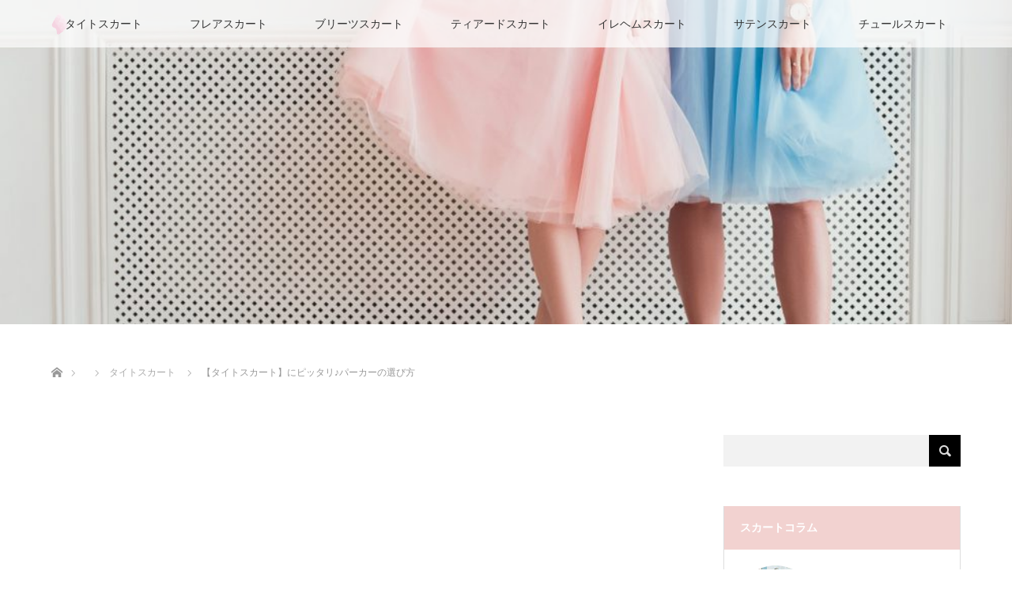

--- FILE ---
content_type: text/html; charset=UTF-8
request_url: https://smdsgn.com/archives/29
body_size: 12024
content:
<!DOCTYPE html>
<html class="pc" lang="ja">
<head>
<meta charset="UTF-8">
<!--[if IE]><meta http-equiv="X-UA-Compatible" content="IE=edge"><![endif]-->
<meta name="viewport" content="width=device-width">
<title>【タイトスカート】にピッタリ♪パーカーの選び方 | タイト、フレア、ブリーツ、ティアード、イレヘム、サテン、チュールなどのスカート情報掲載サイト「スカートのこと」</title>
<meta name="description" content="タイトスカートに合わせるパーカーの選び方は上と下どちらにボリュームを持ってくるかが重要です。膝より上のミニ丈であれば、パーカーにボリュームがあるとスポーティーな印象になります。タイト、フレア、ブリーツ、ティアード、イレヘム、サテン、チュールなどのスカート情報掲載サイト『スカートのこと』では、スカートの起源やスカートのアレンジ方法など、スカートのことが詰まった情報サイトです(*'ω'*)">
<link rel="pingback" href="https://smdsgn.com/xmlrpc.php">
<meta name='robots' content='max-image-preview:large' />

<!-- All in One SEO Pack 2.8 by Michael Torbert of Semper Fi Web Designob_start_detected [-1,-1] -->
<link rel="canonical" href="https://smdsgn.com/archives/29" />
			<script type="text/javascript" >
				window.ga=window.ga||function(){(ga.q=ga.q||[]).push(arguments)};ga.l=+new Date;
				ga('create', 'UA-117132670-27', 'auto');
				// Plugins
				
				ga('send', 'pageview');
			</script>
			<script async src="https://www.google-analytics.com/analytics.js"></script>
			<!-- /all in one seo pack -->
<link rel="alternate" type="application/rss+xml" title="タイト、フレア、ブリーツ、ティアード、イレヘム、サテン、チュールなどのスカート情報掲載サイト「スカートのこと」 &raquo; フィード" href="https://smdsgn.com/feed" />
<link rel="alternate" type="application/rss+xml" title="タイト、フレア、ブリーツ、ティアード、イレヘム、サテン、チュールなどのスカート情報掲載サイト「スカートのこと」 &raquo; コメントフィード" href="https://smdsgn.com/comments/feed" />
<link rel="alternate" type="application/rss+xml" title="タイト、フレア、ブリーツ、ティアード、イレヘム、サテン、チュールなどのスカート情報掲載サイト「スカートのこと」 &raquo; 【タイトスカート】にピッタリ♪パーカーの選び方 のコメントのフィード" href="https://smdsgn.com/archives/29/feed" />
<link rel="alternate" title="oEmbed (JSON)" type="application/json+oembed" href="https://smdsgn.com/wp-json/oembed/1.0/embed?url=https%3A%2F%2Fsmdsgn.com%2Farchives%2F29" />
<link rel="alternate" title="oEmbed (XML)" type="text/xml+oembed" href="https://smdsgn.com/wp-json/oembed/1.0/embed?url=https%3A%2F%2Fsmdsgn.com%2Farchives%2F29&#038;format=xml" />
<style id='wp-img-auto-sizes-contain-inline-css' type='text/css'>
img:is([sizes=auto i],[sizes^="auto," i]){contain-intrinsic-size:3000px 1500px}
/*# sourceURL=wp-img-auto-sizes-contain-inline-css */
</style>
<link rel='stylesheet' id='style-css' href='https://smdsgn.com/wp-content/themes/lotus_tcd039/style.css?ver=2.0.1' type='text/css' media='all' />
<style id='wp-emoji-styles-inline-css' type='text/css'>

	img.wp-smiley, img.emoji {
		display: inline !important;
		border: none !important;
		box-shadow: none !important;
		height: 1em !important;
		width: 1em !important;
		margin: 0 0.07em !important;
		vertical-align: -0.1em !important;
		background: none !important;
		padding: 0 !important;
	}
/*# sourceURL=wp-emoji-styles-inline-css */
</style>
<style id='wp-block-library-inline-css' type='text/css'>
:root{--wp-block-synced-color:#7a00df;--wp-block-synced-color--rgb:122,0,223;--wp-bound-block-color:var(--wp-block-synced-color);--wp-editor-canvas-background:#ddd;--wp-admin-theme-color:#007cba;--wp-admin-theme-color--rgb:0,124,186;--wp-admin-theme-color-darker-10:#006ba1;--wp-admin-theme-color-darker-10--rgb:0,107,160.5;--wp-admin-theme-color-darker-20:#005a87;--wp-admin-theme-color-darker-20--rgb:0,90,135;--wp-admin-border-width-focus:2px}@media (min-resolution:192dpi){:root{--wp-admin-border-width-focus:1.5px}}.wp-element-button{cursor:pointer}:root .has-very-light-gray-background-color{background-color:#eee}:root .has-very-dark-gray-background-color{background-color:#313131}:root .has-very-light-gray-color{color:#eee}:root .has-very-dark-gray-color{color:#313131}:root .has-vivid-green-cyan-to-vivid-cyan-blue-gradient-background{background:linear-gradient(135deg,#00d084,#0693e3)}:root .has-purple-crush-gradient-background{background:linear-gradient(135deg,#34e2e4,#4721fb 50%,#ab1dfe)}:root .has-hazy-dawn-gradient-background{background:linear-gradient(135deg,#faaca8,#dad0ec)}:root .has-subdued-olive-gradient-background{background:linear-gradient(135deg,#fafae1,#67a671)}:root .has-atomic-cream-gradient-background{background:linear-gradient(135deg,#fdd79a,#004a59)}:root .has-nightshade-gradient-background{background:linear-gradient(135deg,#330968,#31cdcf)}:root .has-midnight-gradient-background{background:linear-gradient(135deg,#020381,#2874fc)}:root{--wp--preset--font-size--normal:16px;--wp--preset--font-size--huge:42px}.has-regular-font-size{font-size:1em}.has-larger-font-size{font-size:2.625em}.has-normal-font-size{font-size:var(--wp--preset--font-size--normal)}.has-huge-font-size{font-size:var(--wp--preset--font-size--huge)}.has-text-align-center{text-align:center}.has-text-align-left{text-align:left}.has-text-align-right{text-align:right}.has-fit-text{white-space:nowrap!important}#end-resizable-editor-section{display:none}.aligncenter{clear:both}.items-justified-left{justify-content:flex-start}.items-justified-center{justify-content:center}.items-justified-right{justify-content:flex-end}.items-justified-space-between{justify-content:space-between}.screen-reader-text{border:0;clip-path:inset(50%);height:1px;margin:-1px;overflow:hidden;padding:0;position:absolute;width:1px;word-wrap:normal!important}.screen-reader-text:focus{background-color:#ddd;clip-path:none;color:#444;display:block;font-size:1em;height:auto;left:5px;line-height:normal;padding:15px 23px 14px;text-decoration:none;top:5px;width:auto;z-index:100000}html :where(.has-border-color){border-style:solid}html :where([style*=border-top-color]){border-top-style:solid}html :where([style*=border-right-color]){border-right-style:solid}html :where([style*=border-bottom-color]){border-bottom-style:solid}html :where([style*=border-left-color]){border-left-style:solid}html :where([style*=border-width]){border-style:solid}html :where([style*=border-top-width]){border-top-style:solid}html :where([style*=border-right-width]){border-right-style:solid}html :where([style*=border-bottom-width]){border-bottom-style:solid}html :where([style*=border-left-width]){border-left-style:solid}html :where(img[class*=wp-image-]){height:auto;max-width:100%}:where(figure){margin:0 0 1em}html :where(.is-position-sticky){--wp-admin--admin-bar--position-offset:var(--wp-admin--admin-bar--height,0px)}@media screen and (max-width:600px){html :where(.is-position-sticky){--wp-admin--admin-bar--position-offset:0px}}

/*# sourceURL=wp-block-library-inline-css */
</style><style id='global-styles-inline-css' type='text/css'>
:root{--wp--preset--aspect-ratio--square: 1;--wp--preset--aspect-ratio--4-3: 4/3;--wp--preset--aspect-ratio--3-4: 3/4;--wp--preset--aspect-ratio--3-2: 3/2;--wp--preset--aspect-ratio--2-3: 2/3;--wp--preset--aspect-ratio--16-9: 16/9;--wp--preset--aspect-ratio--9-16: 9/16;--wp--preset--color--black: #000000;--wp--preset--color--cyan-bluish-gray: #abb8c3;--wp--preset--color--white: #ffffff;--wp--preset--color--pale-pink: #f78da7;--wp--preset--color--vivid-red: #cf2e2e;--wp--preset--color--luminous-vivid-orange: #ff6900;--wp--preset--color--luminous-vivid-amber: #fcb900;--wp--preset--color--light-green-cyan: #7bdcb5;--wp--preset--color--vivid-green-cyan: #00d084;--wp--preset--color--pale-cyan-blue: #8ed1fc;--wp--preset--color--vivid-cyan-blue: #0693e3;--wp--preset--color--vivid-purple: #9b51e0;--wp--preset--gradient--vivid-cyan-blue-to-vivid-purple: linear-gradient(135deg,rgb(6,147,227) 0%,rgb(155,81,224) 100%);--wp--preset--gradient--light-green-cyan-to-vivid-green-cyan: linear-gradient(135deg,rgb(122,220,180) 0%,rgb(0,208,130) 100%);--wp--preset--gradient--luminous-vivid-amber-to-luminous-vivid-orange: linear-gradient(135deg,rgb(252,185,0) 0%,rgb(255,105,0) 100%);--wp--preset--gradient--luminous-vivid-orange-to-vivid-red: linear-gradient(135deg,rgb(255,105,0) 0%,rgb(207,46,46) 100%);--wp--preset--gradient--very-light-gray-to-cyan-bluish-gray: linear-gradient(135deg,rgb(238,238,238) 0%,rgb(169,184,195) 100%);--wp--preset--gradient--cool-to-warm-spectrum: linear-gradient(135deg,rgb(74,234,220) 0%,rgb(151,120,209) 20%,rgb(207,42,186) 40%,rgb(238,44,130) 60%,rgb(251,105,98) 80%,rgb(254,248,76) 100%);--wp--preset--gradient--blush-light-purple: linear-gradient(135deg,rgb(255,206,236) 0%,rgb(152,150,240) 100%);--wp--preset--gradient--blush-bordeaux: linear-gradient(135deg,rgb(254,205,165) 0%,rgb(254,45,45) 50%,rgb(107,0,62) 100%);--wp--preset--gradient--luminous-dusk: linear-gradient(135deg,rgb(255,203,112) 0%,rgb(199,81,192) 50%,rgb(65,88,208) 100%);--wp--preset--gradient--pale-ocean: linear-gradient(135deg,rgb(255,245,203) 0%,rgb(182,227,212) 50%,rgb(51,167,181) 100%);--wp--preset--gradient--electric-grass: linear-gradient(135deg,rgb(202,248,128) 0%,rgb(113,206,126) 100%);--wp--preset--gradient--midnight: linear-gradient(135deg,rgb(2,3,129) 0%,rgb(40,116,252) 100%);--wp--preset--font-size--small: 13px;--wp--preset--font-size--medium: 20px;--wp--preset--font-size--large: 36px;--wp--preset--font-size--x-large: 42px;--wp--preset--spacing--20: 0.44rem;--wp--preset--spacing--30: 0.67rem;--wp--preset--spacing--40: 1rem;--wp--preset--spacing--50: 1.5rem;--wp--preset--spacing--60: 2.25rem;--wp--preset--spacing--70: 3.38rem;--wp--preset--spacing--80: 5.06rem;--wp--preset--shadow--natural: 6px 6px 9px rgba(0, 0, 0, 0.2);--wp--preset--shadow--deep: 12px 12px 50px rgba(0, 0, 0, 0.4);--wp--preset--shadow--sharp: 6px 6px 0px rgba(0, 0, 0, 0.2);--wp--preset--shadow--outlined: 6px 6px 0px -3px rgb(255, 255, 255), 6px 6px rgb(0, 0, 0);--wp--preset--shadow--crisp: 6px 6px 0px rgb(0, 0, 0);}:where(.is-layout-flex){gap: 0.5em;}:where(.is-layout-grid){gap: 0.5em;}body .is-layout-flex{display: flex;}.is-layout-flex{flex-wrap: wrap;align-items: center;}.is-layout-flex > :is(*, div){margin: 0;}body .is-layout-grid{display: grid;}.is-layout-grid > :is(*, div){margin: 0;}:where(.wp-block-columns.is-layout-flex){gap: 2em;}:where(.wp-block-columns.is-layout-grid){gap: 2em;}:where(.wp-block-post-template.is-layout-flex){gap: 1.25em;}:where(.wp-block-post-template.is-layout-grid){gap: 1.25em;}.has-black-color{color: var(--wp--preset--color--black) !important;}.has-cyan-bluish-gray-color{color: var(--wp--preset--color--cyan-bluish-gray) !important;}.has-white-color{color: var(--wp--preset--color--white) !important;}.has-pale-pink-color{color: var(--wp--preset--color--pale-pink) !important;}.has-vivid-red-color{color: var(--wp--preset--color--vivid-red) !important;}.has-luminous-vivid-orange-color{color: var(--wp--preset--color--luminous-vivid-orange) !important;}.has-luminous-vivid-amber-color{color: var(--wp--preset--color--luminous-vivid-amber) !important;}.has-light-green-cyan-color{color: var(--wp--preset--color--light-green-cyan) !important;}.has-vivid-green-cyan-color{color: var(--wp--preset--color--vivid-green-cyan) !important;}.has-pale-cyan-blue-color{color: var(--wp--preset--color--pale-cyan-blue) !important;}.has-vivid-cyan-blue-color{color: var(--wp--preset--color--vivid-cyan-blue) !important;}.has-vivid-purple-color{color: var(--wp--preset--color--vivid-purple) !important;}.has-black-background-color{background-color: var(--wp--preset--color--black) !important;}.has-cyan-bluish-gray-background-color{background-color: var(--wp--preset--color--cyan-bluish-gray) !important;}.has-white-background-color{background-color: var(--wp--preset--color--white) !important;}.has-pale-pink-background-color{background-color: var(--wp--preset--color--pale-pink) !important;}.has-vivid-red-background-color{background-color: var(--wp--preset--color--vivid-red) !important;}.has-luminous-vivid-orange-background-color{background-color: var(--wp--preset--color--luminous-vivid-orange) !important;}.has-luminous-vivid-amber-background-color{background-color: var(--wp--preset--color--luminous-vivid-amber) !important;}.has-light-green-cyan-background-color{background-color: var(--wp--preset--color--light-green-cyan) !important;}.has-vivid-green-cyan-background-color{background-color: var(--wp--preset--color--vivid-green-cyan) !important;}.has-pale-cyan-blue-background-color{background-color: var(--wp--preset--color--pale-cyan-blue) !important;}.has-vivid-cyan-blue-background-color{background-color: var(--wp--preset--color--vivid-cyan-blue) !important;}.has-vivid-purple-background-color{background-color: var(--wp--preset--color--vivid-purple) !important;}.has-black-border-color{border-color: var(--wp--preset--color--black) !important;}.has-cyan-bluish-gray-border-color{border-color: var(--wp--preset--color--cyan-bluish-gray) !important;}.has-white-border-color{border-color: var(--wp--preset--color--white) !important;}.has-pale-pink-border-color{border-color: var(--wp--preset--color--pale-pink) !important;}.has-vivid-red-border-color{border-color: var(--wp--preset--color--vivid-red) !important;}.has-luminous-vivid-orange-border-color{border-color: var(--wp--preset--color--luminous-vivid-orange) !important;}.has-luminous-vivid-amber-border-color{border-color: var(--wp--preset--color--luminous-vivid-amber) !important;}.has-light-green-cyan-border-color{border-color: var(--wp--preset--color--light-green-cyan) !important;}.has-vivid-green-cyan-border-color{border-color: var(--wp--preset--color--vivid-green-cyan) !important;}.has-pale-cyan-blue-border-color{border-color: var(--wp--preset--color--pale-cyan-blue) !important;}.has-vivid-cyan-blue-border-color{border-color: var(--wp--preset--color--vivid-cyan-blue) !important;}.has-vivid-purple-border-color{border-color: var(--wp--preset--color--vivid-purple) !important;}.has-vivid-cyan-blue-to-vivid-purple-gradient-background{background: var(--wp--preset--gradient--vivid-cyan-blue-to-vivid-purple) !important;}.has-light-green-cyan-to-vivid-green-cyan-gradient-background{background: var(--wp--preset--gradient--light-green-cyan-to-vivid-green-cyan) !important;}.has-luminous-vivid-amber-to-luminous-vivid-orange-gradient-background{background: var(--wp--preset--gradient--luminous-vivid-amber-to-luminous-vivid-orange) !important;}.has-luminous-vivid-orange-to-vivid-red-gradient-background{background: var(--wp--preset--gradient--luminous-vivid-orange-to-vivid-red) !important;}.has-very-light-gray-to-cyan-bluish-gray-gradient-background{background: var(--wp--preset--gradient--very-light-gray-to-cyan-bluish-gray) !important;}.has-cool-to-warm-spectrum-gradient-background{background: var(--wp--preset--gradient--cool-to-warm-spectrum) !important;}.has-blush-light-purple-gradient-background{background: var(--wp--preset--gradient--blush-light-purple) !important;}.has-blush-bordeaux-gradient-background{background: var(--wp--preset--gradient--blush-bordeaux) !important;}.has-luminous-dusk-gradient-background{background: var(--wp--preset--gradient--luminous-dusk) !important;}.has-pale-ocean-gradient-background{background: var(--wp--preset--gradient--pale-ocean) !important;}.has-electric-grass-gradient-background{background: var(--wp--preset--gradient--electric-grass) !important;}.has-midnight-gradient-background{background: var(--wp--preset--gradient--midnight) !important;}.has-small-font-size{font-size: var(--wp--preset--font-size--small) !important;}.has-medium-font-size{font-size: var(--wp--preset--font-size--medium) !important;}.has-large-font-size{font-size: var(--wp--preset--font-size--large) !important;}.has-x-large-font-size{font-size: var(--wp--preset--font-size--x-large) !important;}
/*# sourceURL=global-styles-inline-css */
</style>

<style id='classic-theme-styles-inline-css' type='text/css'>
/*! This file is auto-generated */
.wp-block-button__link{color:#fff;background-color:#32373c;border-radius:9999px;box-shadow:none;text-decoration:none;padding:calc(.667em + 2px) calc(1.333em + 2px);font-size:1.125em}.wp-block-file__button{background:#32373c;color:#fff;text-decoration:none}
/*# sourceURL=/wp-includes/css/classic-themes.min.css */
</style>
<script type="text/javascript" src="https://smdsgn.com/wp-includes/js/jquery/jquery.min.js?ver=3.7.1" id="jquery-core-js"></script>
<script type="text/javascript" src="https://smdsgn.com/wp-includes/js/jquery/jquery-migrate.min.js?ver=3.4.1" id="jquery-migrate-js"></script>
<link rel="https://api.w.org/" href="https://smdsgn.com/wp-json/" /><link rel="alternate" title="JSON" type="application/json" href="https://smdsgn.com/wp-json/wp/v2/posts/29" /><link rel='shortlink' href='https://smdsgn.com/?p=29' />

<link rel="stylesheet" media="screen and (max-width:770px)" href="https://smdsgn.com/wp-content/themes/lotus_tcd039/responsive.css?ver=2.0.1">
<link rel="stylesheet" href="https://smdsgn.com/wp-content/themes/lotus_tcd039/css/footer-bar.css?ver=2.0.1">

<script src="https://smdsgn.com/wp-content/themes/lotus_tcd039/js/jquery.easing.1.3.js?ver=2.0.1"></script>
<script src="https://smdsgn.com/wp-content/themes/lotus_tcd039/js/jscript.js?ver=2.0.1"></script>
<script src="https://smdsgn.com/wp-content/themes/lotus_tcd039/js/functions.js?ver=2.0.1"></script>
<script src="https://smdsgn.com/wp-content/themes/lotus_tcd039/js/comment.js?ver=2.0.1"></script>
<script src="https://smdsgn.com/wp-content/themes/lotus_tcd039/js/header_fix.js?ver=2.0.1"></script>

<style type="text/css">
body, input, textarea { font-family: Verdana, "ヒラギノ角ゴ ProN W3", "Hiragino Kaku Gothic ProN", "メイリオ", Meiryo, sans-serif; }
.rich_font { font-weight:500; font-family: "Times New Roman" , "游明朝" , "Yu Mincho" , "游明朝体" , "YuMincho" , "ヒラギノ明朝 Pro W3" , "Hiragino Mincho Pro" , "HiraMinProN-W3" , "HGS明朝E" , "ＭＳ Ｐ明朝" , "MS PMincho" , serif; }

body { font-size:15px; }

.pc #header .logo { font-size:21px; }
.mobile #header .logo { font-size:18px; }
.pc #header .desc { font-size:12px; }
#footer_logo .logo { font-size:40px; }
#footer_logo .desc { font-size:12px; }
.pc #header #logo_text_fixed .logo { font-size:21px; }

.index_box_list .image img, #index_blog_list li .image img, #related_post li a.image img, .styled_post_list1 .image img, #recent_news .image img{
  -webkit-transition: all 0.35s ease-in-out; -moz-transition: all 0.35s ease-in-out; transition: all 0.35s ease-in-out;
  -webkit-transform: scale(1); -moz-transform: scale(1); -ms-transform: scale(1); -o-transform: scale(1); transform: scale(1);
  -webkit-backface-visibility:hidden; backface-visibility:hidden;
}
.index_box_list .image a:hover img, #index_blog_list li .image:hover img, #related_post li a.image:hover img, .styled_post_list1 .image:hover img, #recent_news .image:hover img{
 -webkit-transform: scale(1.2); -moz-transform: scale(1.2); -ms-transform: scale(1.2); -o-transform: scale(1.2); transform: scale(1.2);
}

.pc .home #header_top{ background:rgba(255,255,255,1) }
.pc .home #global_menu{ background:rgba(255,255,255,0.7) }
.pc .header_fix #header{ background:rgba(255,255,255,1) }
	.pc .not_home #header{ background:rgba(255,255,255,0.7) }
.pc .not_home.header_fix2 #header{ background:rgba(255,255,255,1) }
.pc #global_menu > ul > li > a{ color:#333333; }

.pc #index_content2 .catchphrase .headline { font-size:20px; }
.pc #index_content2 .catchphrase .desc { font-size:10px; }

#post_title { font-size:30px; }
.post_content { font-size:15px; }

a:hover, #comment_header ul li a:hover, .pc #global_menu > ul > li.active > a, .pc #global_menu li.current-menu-item > a, .pc #global_menu > ul > li > a:hover, #header_logo .logo a:hover, #bread_crumb li.home a:hover:before, #bread_crumb li a:hover,
 .footer_menu li:first-child a, .footer_menu li:only-child a, #previous_next_post a:hover, .color_headline
  { color:#D86F7C; }

.pc #global_menu ul ul a, #return_top a, .next_page_link a:hover, .page_navi a:hover, .collapse_category_list li a:hover .count, .index_archive_link a:hover, .slick-arrow:hover, #header_logo_index .link:hover,
 #previous_next_page a:hover, .page_navi p.back a:hover, .collapse_category_list li a:hover .count, .mobile #global_menu li a:hover,
  #wp-calendar td a:hover, #wp-calendar #prev a:hover, #wp-calendar #next a:hover, .widget_search #search-btn input:hover, .widget_search #searchsubmit:hover, .side_widget.google_search #searchsubmit:hover,
   #submit_comment:hover, #comment_header ul li a:hover, #comment_header ul li.comment_switch_active a, #comment_header #comment_closed p, #post_pagination a:hover, #post_pagination p, a.menu_button:hover, .mobile .footer_menu a:hover, .mobile #footer_menu_bottom li a:hover
    { background-color:#D86F7C; }

.pc #global_menu ul ul a:hover, #return_top a:hover
 { background-color:#BD5E68; }

.side_headline, #footer_address, #recent_news .headline, .page_navi span.current
 { background-color:#F2D2D0; }

#index_content1_top
 { background-color:#F1D2D0; }

#comment_textarea textarea:focus, #guest_info input:focus, #comment_header ul li a:hover, #comment_header ul li.comment_switch_active a, #comment_header #comment_closed p
 { border-color:#D86F7C; }

#comment_header ul li.comment_switch_active a:after, #comment_header #comment_closed p:after
 { border-color:#D86F7C transparent transparent transparent; }

.collapse_category_list li a:before
 { border-color: transparent transparent transparent #D86F7C; }


  #site_loader_spinner { border:4px solid rgba(216,111,124,0.2); border-top-color:#D86F7C; }


</style>


<script type="text/javascript">
 jQuery(document).ready(function($){
  $('a').not('a[href^="#"], a[href^="tel"], [href^="javascript:void(0);"], a[target="_blank"]').click(function(){
   var pass = $(this).attr("href");
   $('#site_wrap').animate({opacity:'0'},400,function(){
    $('#site_loader_overlay').show();
    $('#site_loader_spinner').show();
    location.href = pass;
    setTimeout(function(){
     $('#site_wrap').css({opacity:'1'})
    },2500);
   });
   return false;
  });
 });
</script>


<style type="text/css"></style></head>
<body id="body" class="wp-singular post-template-default single single-post postid-29 single-format-standard wp-theme-lotus_tcd039 mobile_header_fix not_home fix_top">

<div id="site_loader_overlay">
 <div id="site_loader_spinner"></div>
</div>
<div id="site_wrap">

 <div id="header">
  <div id="header_top">
   <div id="header_logo">
    <div id="logo_image">
 <h1 class="logo">
  <a href="https://smdsgn.com/" title="タイト、フレア、ブリーツ、ティアード、イレヘム、サテン、チュールなどのスカート情報掲載サイト「スカートのこと」" data-label="タイト、フレア、ブリーツ、ティアード、イレヘム、サテン、チュールなどのスカート情報掲載サイト「スカートのこと」"><img class="h_logo" src="https://smdsgn.com/wp-content/uploads/2018/09/logo-2.png?1768963588" alt="タイト、フレア、ブリーツ、ティアード、イレヘム、サテン、チュールなどのスカート情報掲載サイト「スカートのこと」" title="タイト、フレア、ブリーツ、ティアード、イレヘム、サテン、チュールなどのスカート情報掲載サイト「スカートのこと」" /></a>
 </h1>
</div>
   </div>
  </div><!-- END #header_top -->
    <div id="header_bottom">
   <a href="#" class="menu_button"><span>menu</span></a>
   <div id="logo_image_fixed">
 <p class="logo"><a href="https://smdsgn.com/" title="タイト、フレア、ブリーツ、ティアード、イレヘム、サテン、チュールなどのスカート情報掲載サイト「スカートのこと」"><img class="s_logo" src="https://smdsgn.com/wp-content/uploads/2018/09/ヘッダロゴ.png?1768963588" alt="タイト、フレア、ブリーツ、ティアード、イレヘム、サテン、チュールなどのスカート情報掲載サイト「スカートのこと」" title="タイト、フレア、ブリーツ、ティアード、イレヘム、サテン、チュールなどのスカート情報掲載サイト「スカートのこと」" /></a></p>
</div>
   <div id="global_menu">
    <ul id="menu-%e3%83%a1%e3%83%8b%e3%83%a5%e3%83%bc" class="menu"><li id="menu-item-223" class="menu-item menu-item-type-taxonomy menu-item-object-category current-post-ancestor current-menu-parent current-post-parent menu-item-223"><a href="https://smdsgn.com/archives/category/%e3%82%bf%e3%82%a4%e3%83%88%e3%82%b9%e3%82%ab%e3%83%bc%e3%83%88">タイトスカート</a></li>
<li id="menu-item-224" class="menu-item menu-item-type-taxonomy menu-item-object-category menu-item-224"><a href="https://smdsgn.com/archives/category/%e3%83%95%e3%83%ac%e3%82%a2%e3%82%b9%e3%82%ab%e3%83%bc%e3%83%88">フレアスカート</a></li>
<li id="menu-item-225" class="menu-item menu-item-type-taxonomy menu-item-object-category menu-item-225"><a href="https://smdsgn.com/archives/category/%e3%83%96%e3%83%aa%e3%83%bc%e3%83%84%e3%82%b9%e3%82%ab%e3%83%bc%e3%83%88">ブリーツスカート</a></li>
<li id="menu-item-226" class="menu-item menu-item-type-taxonomy menu-item-object-category menu-item-226"><a href="https://smdsgn.com/archives/category/%e3%83%86%e3%82%a3%e3%82%a2%e3%83%bc%e3%83%89%e3%82%b9%e3%82%ab%e3%83%bc%e3%83%88">ティアードスカート</a></li>
<li id="menu-item-227" class="menu-item menu-item-type-taxonomy menu-item-object-category menu-item-227"><a href="https://smdsgn.com/archives/category/%e3%82%a4%e3%83%ac%e3%83%98%e3%83%a0%e3%82%b9%e3%82%ab%e3%83%bc%e3%83%88">イレヘムスカート</a></li>
<li id="menu-item-228" class="menu-item menu-item-type-taxonomy menu-item-object-category menu-item-228"><a href="https://smdsgn.com/archives/category/%e3%82%b5%e3%83%86%e3%83%b3%e3%82%b9%e3%82%ab%e3%83%bc%e3%83%88">サテンスカート</a></li>
<li id="menu-item-229" class="menu-item menu-item-type-taxonomy menu-item-object-category menu-item-229"><a href="https://smdsgn.com/archives/category/%e3%83%81%e3%83%a5%e3%83%bc%e3%83%ab%e3%82%b9%e3%82%ab%e3%83%bc%e3%83%88">チュールスカート</a></li>
</ul>   </div>
  </div><!-- END #header_bottom -->
   </div><!-- END #header -->

    
 <div id="main_contents" class="clearfix">

<div id="header_image">
 <div class="image"><img src="https://smdsgn.com/wp-content/uploads/2018/09/shutterstock_1005618796-1000x320.jpg" title="" alt="" /></div>
 <div class="caption" style="text-shadow:0px 0px 4px #333333; color:#FFFFFF; ">
  <p class="title rich_font" style="font-size:40px;"></p>
 </div>
</div>

<div id="bread_crumb">

<ul class="clearfix">
 <li itemscope="itemscope" itemtype="http://data-vocabulary.org/Breadcrumb" class="home"><a itemprop="url" href="https://smdsgn.com/"><span itemprop="title" >ホーム</span></a></li>

 <li itemscope="itemscope" itemtype="http://data-vocabulary.org/Breadcrumb"><a itemprop="url" href="https://smdsgn.com/archives/29"><span itemprop="title" ></span></a></li>
 <li itemscope="itemscope" itemtype="http://data-vocabulary.org/Breadcrumb">
   <a itemprop="url" href="https://smdsgn.com/archives/category/%e3%82%bf%e3%82%a4%e3%83%88%e3%82%b9%e3%82%ab%e3%83%bc%e3%83%88"><span itemprop="title">タイトスカート</span></a>
     </li>
 <li class="last">【タイトスカート】にピッタリ♪パーカーの選び方</li>

</ul>
</div>

<div id="main_col" class="clearfix">

<div id="left_col">

 
 <div id="article">

      <div id="post_image">
   <img width="501" height="480" src="https://smdsgn.com/wp-content/uploads/2018/09/all-501x480.png" class="attachment-size5 size-size5 wp-post-image" alt="タイトスカート・フレアスカート・ブリーツスカート・ティアードスカート・イレヘムスカート・サテンスカート・チュールスカート、スカートのこと。" decoding="async" fetchpriority="high" />  </div>
    
  <ul id="post_meta_top" class="clearfix">
        </ul>

  <h2 id="post_title" class="rich_font color_headline">【タイトスカート】にピッタリ♪パーカーの選び方</h2>

    <div class="single_share clearfix" id="single_share_top">
   
<!--Type1-->

<div id="share_top1">

 

<div class="sns">
<ul class="type1 clearfix">
<!--Twitterボタン-->
<li class="twitter">
<a href="http://twitter.com/share?text=%E3%80%90%E3%82%BF%E3%82%A4%E3%83%88%E3%82%B9%E3%82%AB%E3%83%BC%E3%83%88%E3%80%91%E3%81%AB%E3%83%94%E3%83%83%E3%82%BF%E3%83%AA%E2%99%AA%E3%83%91%E3%83%BC%E3%82%AB%E3%83%BC%E3%81%AE%E9%81%B8%E3%81%B3%E6%96%B9&url=https%3A%2F%2Fsmdsgn.com%2Farchives%2F29&via=&tw_p=tweetbutton&related=" onclick="javascript:window.open(this.href, '', 'menubar=no,toolbar=no,resizable=yes,scrollbars=yes,height=400,width=600');return false;"><i class="icon-twitter"></i><span class="ttl">Tweet</span><span class="share-count"></span></a></li>

<!--Facebookボタン-->
<li class="facebook">
<a href="//www.facebook.com/sharer/sharer.php?u=https://smdsgn.com/archives/29&amp;t=%E3%80%90%E3%82%BF%E3%82%A4%E3%83%88%E3%82%B9%E3%82%AB%E3%83%BC%E3%83%88%E3%80%91%E3%81%AB%E3%83%94%E3%83%83%E3%82%BF%E3%83%AA%E2%99%AA%E3%83%91%E3%83%BC%E3%82%AB%E3%83%BC%E3%81%AE%E9%81%B8%E3%81%B3%E6%96%B9" class="facebook-btn-icon-link" target="blank" rel="nofollow"><i class="icon-facebook"></i><span class="ttl">Share</span><span class="share-count"></span></a></li>

<!--Google+ボタン-->
<li class="googleplus">
<a href="https://plus.google.com/share?url=https%3A%2F%2Fsmdsgn.com%2Farchives%2F29" onclick="javascript:window.open(this.href, '', 'menubar=no,toolbar=no,resizable=yes,scrollbars=yes,height=600,width=500');return false;"><i class="icon-google-plus"></i><span class="ttl">+1</span><span class="share-count"></span></a></li>

<!--Hatebuボタン-->
<li class="hatebu">
<a href="http://b.hatena.ne.jp/add?mode=confirm&url=https%3A%2F%2Fsmdsgn.com%2Farchives%2F29" onclick="javascript:window.open(this.href, '', 'menubar=no,toolbar=no,resizable=yes,scrollbars=yes,height=400,width=510');return false;" ><i class="icon-hatebu"></i><span class="ttl">Hatena</span><span class="share-count"></span></a></li>

<!--Pocketボタン-->
<li class="pocket">
<a href="http://getpocket.com/edit?url=https%3A%2F%2Fsmdsgn.com%2Farchives%2F29&title=%E3%80%90%E3%82%BF%E3%82%A4%E3%83%88%E3%82%B9%E3%82%AB%E3%83%BC%E3%83%88%E3%80%91%E3%81%AB%E3%83%94%E3%83%83%E3%82%BF%E3%83%AA%E2%99%AA%E3%83%91%E3%83%BC%E3%82%AB%E3%83%BC%E3%81%AE%E9%81%B8%E3%81%B3%E6%96%B9" target="blank"><i class="icon-pocket"></i><span class="ttl">Pocket</span><span class="share-count"></span></a></li>

<!--RSSボタン-->
<li class="rss">
<a href="https://smdsgn.com/?feed=rss2" target="blank"><i class="icon-rss"></i><span class="ttl">RSS</span></a></li>

<!--Feedlyボタン-->
<li class="feedly">
<a href="http://feedly.com/index.html#subscription%2Ffeed%2Fhttp%3A%2F%2F%3ffeed%3drss2" target="blank"><i class="icon-feedly"></i><span class="ttl">feedly</span><span class="share-count"></span></a></li>

<!--Pinterestボタン-->
<li class="pinterest">
<a rel="nofollow" target="_blank" href="https://www.pinterest.com/pin/create/button/?url=https%3A%2F%2Fsmdsgn.com%2Farchives%2F29&media=https://smdsgn.com/wp-content/uploads/2018/09/all.png&description=%E3%80%90%E3%82%BF%E3%82%A4%E3%83%88%E3%82%B9%E3%82%AB%E3%83%BC%E3%83%88%E3%80%91%E3%81%AB%E3%83%94%E3%83%83%E3%82%BF%E3%83%AA%E2%99%AA%E3%83%91%E3%83%BC%E3%82%AB%E3%83%BC%E3%81%AE%E9%81%B8%E3%81%B3%E6%96%B9"><i class="icon-pinterest"></i><span class="ttl">Pin&nbsp;it</span></a></li>

</ul>
</div>

</div>


<!--Type2-->

<!--Type3-->

<!--Type4-->

<!--Type5-->
  </div>
  
 <!-- banner2 -->
 
  <div class="post_content clearfix">
   <p>タイトスカートに合わせるパーカーの選び方は上と下どちらにボリュームを持ってくるかが重要です。</p>
<p>膝より上のミニ丈であれば、パーカーにボリュームがあるとスポーティーな印象になります。膝下から踝までの縦に長いタイトスカートにはジャストサイズのパーカーがバランスがいいです。</p>
<p>薄手のパーカーをウエストインすることで凛としたイメージを与えることもできます。チェック柄や総レースのタイトスカートはパーカーと合わせることで可愛らしさが出ます。何か羽織る場合は丈は短めでコンパクトにまとめるか、スカートの丈より短いものを選びます。足元はスニーカーがよく似合いますが、全体の色味を抑えてパンプスを履いても大人っぽくなります。</p>
<p>小物は季節感のあるキャップやベレー帽をかぶってもよいです。</p>
     </div>

    <div class="single_share clearfix" id="single_share_bottom">
   
<!--Type1-->

<div id="share_top1">

 

<div class="sns mt10 mb45">
<ul class="type1 clearfix">
<!--Twitterボタン-->
<li class="twitter">
<a href="http://twitter.com/share?text=%E3%80%90%E3%82%BF%E3%82%A4%E3%83%88%E3%82%B9%E3%82%AB%E3%83%BC%E3%83%88%E3%80%91%E3%81%AB%E3%83%94%E3%83%83%E3%82%BF%E3%83%AA%E2%99%AA%E3%83%91%E3%83%BC%E3%82%AB%E3%83%BC%E3%81%AE%E9%81%B8%E3%81%B3%E6%96%B9&url=https%3A%2F%2Fsmdsgn.com%2Farchives%2F29&via=&tw_p=tweetbutton&related=" onclick="javascript:window.open(this.href, '', 'menubar=no,toolbar=no,resizable=yes,scrollbars=yes,height=400,width=600');return false;"><i class="icon-twitter"></i><span class="ttl">Tweet</span><span class="share-count"></span></a></li>

<!--Facebookボタン-->
<li class="facebook">
<a href="//www.facebook.com/sharer/sharer.php?u=https://smdsgn.com/archives/29&amp;t=%E3%80%90%E3%82%BF%E3%82%A4%E3%83%88%E3%82%B9%E3%82%AB%E3%83%BC%E3%83%88%E3%80%91%E3%81%AB%E3%83%94%E3%83%83%E3%82%BF%E3%83%AA%E2%99%AA%E3%83%91%E3%83%BC%E3%82%AB%E3%83%BC%E3%81%AE%E9%81%B8%E3%81%B3%E6%96%B9" class="facebook-btn-icon-link" target="blank" rel="nofollow"><i class="icon-facebook"></i><span class="ttl">Share</span><span class="share-count"></span></a></li>

<!--Google+ボタン-->
<li class="googleplus">
<a href="https://plus.google.com/share?url=https%3A%2F%2Fsmdsgn.com%2Farchives%2F29" onclick="javascript:window.open(this.href, '', 'menubar=no,toolbar=no,resizable=yes,scrollbars=yes,height=600,width=500');return false;"><i class="icon-google-plus"></i><span class="ttl">+1</span><span class="share-count"></span></a></li>

<!--Hatebuボタン-->
<li class="hatebu">
<a href="http://b.hatena.ne.jp/add?mode=confirm&url=https%3A%2F%2Fsmdsgn.com%2Farchives%2F29" onclick="javascript:window.open(this.href, '', 'menubar=no,toolbar=no,resizable=yes,scrollbars=yes,height=400,width=510');return false;" ><i class="icon-hatebu"></i><span class="ttl">Hatena</span><span class="share-count"></span></a></li>

<!--Pocketボタン-->
<li class="pocket">
<a href="http://getpocket.com/edit?url=https%3A%2F%2Fsmdsgn.com%2Farchives%2F29&title=%E3%80%90%E3%82%BF%E3%82%A4%E3%83%88%E3%82%B9%E3%82%AB%E3%83%BC%E3%83%88%E3%80%91%E3%81%AB%E3%83%94%E3%83%83%E3%82%BF%E3%83%AA%E2%99%AA%E3%83%91%E3%83%BC%E3%82%AB%E3%83%BC%E3%81%AE%E9%81%B8%E3%81%B3%E6%96%B9" target="blank"><i class="icon-pocket"></i><span class="ttl">Pocket</span><span class="share-count"></span></a></li>

<!--RSSボタン-->
<li class="rss">
<a href="https://smdsgn.com/feed" target="blank"><i class="icon-rss"></i><span class="ttl">RSS</span></a></li>

<!--Feedlyボタン-->
<li class="feedly">
<a href="http://feedly.com/index.html#subscription%2Ffeed%2Fhttps://smdsgn.com/feed" target="blank"><i class="icon-feedly"></i><span class="ttl">feedly</span><span class="share-count"></span></a></li>

<!--Pinterestボタン-->
<li class="pinterest">
<a rel="nofollow" target="_blank" href="https://www.pinterest.com/pin/create/button/?url=https%3A%2F%2Fsmdsgn.com%2Farchives%2F29&media=https://smdsgn.com/wp-content/uploads/2018/09/all.png&description=%E3%80%90%E3%82%BF%E3%82%A4%E3%83%88%E3%82%B9%E3%82%AB%E3%83%BC%E3%83%88%E3%80%91%E3%81%AB%E3%83%94%E3%83%83%E3%82%BF%E3%83%AA%E2%99%AA%E3%83%91%E3%83%BC%E3%82%AB%E3%83%BC%E3%81%AE%E9%81%B8%E3%81%B3%E6%96%B9"><i class="icon-pinterest"></i><span class="ttl">Pin&nbsp;it</span></a></li>

</ul>
</div>

</div>


<!--Type2-->

<!--Type3-->

<!--Type4-->

<!--Type5-->
  </div>
  
  
    <div id="previous_next_post" class="clearfix">
   <div class='prev_post'><a href='https://smdsgn.com/archives/8' title='【はじまり】スカートの起源のこと'><img width="200" height="200" src="https://smdsgn.com/wp-content/uploads/2018/09/shutterstock_75319585-200x200.jpg" class="attachment-size1 size-size1 wp-post-image" alt="【はじまり】スカートの起源のこと" decoding="async" srcset="https://smdsgn.com/wp-content/uploads/2018/09/shutterstock_75319585-200x200.jpg 200w, https://smdsgn.com/wp-content/uploads/2018/09/shutterstock_75319585-150x150.jpg 150w, https://smdsgn.com/wp-content/uploads/2018/09/shutterstock_75319585-300x300.jpg 300w, https://smdsgn.com/wp-content/uploads/2018/09/shutterstock_75319585-120x120.jpg 120w" sizes="(max-width: 200px) 100vw, 200px" /><span class='title'>【はじまり】スカートの起源のこと</span></a></div>
<div class='next_post'><a href='https://smdsgn.com/archives/35' title='【タイトスカート】にピッタリ♪寒色コーデの選び方'><img width="200" height="200" src="https://smdsgn.com/wp-content/uploads/2018/09/all-200x200.png" class="attachment-size1 size-size1 wp-post-image" alt="タイトスカート・フレアスカート・ブリーツスカート・ティアードスカート・イレヘムスカート・サテンスカート・チュールスカート、スカートのこと。" decoding="async" srcset="https://smdsgn.com/wp-content/uploads/2018/09/all-200x200.png 200w, https://smdsgn.com/wp-content/uploads/2018/09/all-150x150.png 150w, https://smdsgn.com/wp-content/uploads/2018/09/all-300x300.png 300w, https://smdsgn.com/wp-content/uploads/2018/09/all-120x120.png 120w, https://smdsgn.com/wp-content/uploads/2018/09/all.png 501w" sizes="(max-width: 200px) 100vw, 200px" /><span class='title'>【タイトスカート】にピッタリ♪寒色コーデの選び方</span></a></div>
  </div>
  
 </div><!-- END #article -->

 <!-- banner1 -->
 
 
  <div id="related_post">
  <h3 class="headline"><span>関連記事</span></h3>
  <ol class="clearfix">
      <li class="clearfix num1">
    <a class="image" href="https://smdsgn.com/archives/34"><img width="500" height="333" src="https://smdsgn.com/wp-content/uploads/2018/09/all-500x333.png" class="attachment-size2 size-size2 wp-post-image" alt="タイトスカート・フレアスカート・ブリーツスカート・ティアードスカート・イレヘムスカート・サテンスカート・チュールスカート、スカートのこと。" decoding="async" loading="lazy" /></a>
    <div class="desc">
     <h4 class="title"><a href="https://smdsgn.com/archives/34" name="">【タイトスカート】にピッタリ♪暖色コーデの選び方</a></h4>
    </div>
   </li>
      <li class="clearfix num2">
    <a class="image" href="https://smdsgn.com/archives/42"><img width="500" height="333" src="https://smdsgn.com/wp-content/uploads/2018/09/all-500x333.png" class="attachment-size2 size-size2 wp-post-image" alt="タイトスカート・フレアスカート・ブリーツスカート・ティアードスカート・イレヘムスカート・サテンスカート・チュールスカート、スカートのこと。" decoding="async" loading="lazy" /></a>
    <div class="desc">
     <h4 class="title"><a href="https://smdsgn.com/archives/42" name="">【タイトスカート】の３０代女性おすすめコーディネート</a></h4>
    </div>
   </li>
      <li class="clearfix num3">
    <a class="image" href="https://smdsgn.com/archives/28"><img width="500" height="333" src="https://smdsgn.com/wp-content/uploads/2018/09/all-500x333.png" class="attachment-size2 size-size2 wp-post-image" alt="タイトスカート・フレアスカート・ブリーツスカート・ティアードスカート・イレヘムスカート・サテンスカート・チュールスカート、スカートのこと。" decoding="async" loading="lazy" /></a>
    <div class="desc">
     <h4 class="title"><a href="https://smdsgn.com/archives/28" name="">【タイトスカート】にピッタリ♪シャツの選び方</a></h4>
    </div>
   </li>
      <li class="clearfix num4">
    <a class="image" href="https://smdsgn.com/archives/43"><img width="500" height="333" src="https://smdsgn.com/wp-content/uploads/2018/09/all-500x333.png" class="attachment-size2 size-size2 wp-post-image" alt="タイトスカート・フレアスカート・ブリーツスカート・ティアードスカート・イレヘムスカート・サテンスカート・チュールスカート、スカートのこと。" decoding="async" loading="lazy" /></a>
    <div class="desc">
     <h4 class="title"><a href="https://smdsgn.com/archives/43" name="">【タイトスカート】の４０代女性おすすめコーディネート</a></h4>
    </div>
   </li>
      <li class="clearfix num5">
    <a class="image" href="https://smdsgn.com/archives/33"><img width="500" height="333" src="https://smdsgn.com/wp-content/uploads/2018/09/all-500x333.png" class="attachment-size2 size-size2 wp-post-image" alt="タイトスカート・フレアスカート・ブリーツスカート・ティアードスカート・イレヘムスカート・サテンスカート・チュールスカート、スカートのこと。" decoding="async" loading="lazy" /></a>
    <div class="desc">
     <h4 class="title"><a href="https://smdsgn.com/archives/33" name="">【タイトスカート】にピッタリ♪コートの選び方</a></h4>
    </div>
   </li>
      <li class="clearfix num6">
    <a class="image" href="https://smdsgn.com/archives/36"><img width="500" height="333" src="https://smdsgn.com/wp-content/uploads/2018/09/all-500x333.png" class="attachment-size2 size-size2 wp-post-image" alt="タイトスカート・フレアスカート・ブリーツスカート・ティアードスカート・イレヘムスカート・サテンスカート・チュールスカート、スカートのこと。" decoding="async" loading="lazy" /></a>
    <div class="desc">
     <h4 class="title"><a href="https://smdsgn.com/archives/36" name="">【タイトスカート】の春の着こなしコーディネート</a></h4>
    </div>
   </li>
     </ol>
 </div>
  
 

</div><!-- END #left_col -->


  <div id="side_col">
  <div class="side_widget clearfix widget_search" id="search-3">
<form role="search" method="get" id="searchform" class="searchform" action="https://smdsgn.com/">
				<div>
					<label class="screen-reader-text" for="s">検索:</label>
					<input type="text" value="" name="s" id="s" />
					<input type="submit" id="searchsubmit" value="検索" />
				</div>
			</form></div>
<div class="side_widget clearfix styled_post_list1_widget" id="styled_post_list1_widget-2">
<h3 class="side_headline"><span>スカートコラム</span></h3><ol class="styled_post_list1">
 <li class="clearfix">
   <a class="image" href="https://smdsgn.com/archives/22"><img width="200" height="200" src="https://smdsgn.com/wp-content/uploads/2018/09/shutterstock_580017634-200x200.jpg" class="attachment-size1 size-size1 wp-post-image" alt="【丈で違う？】膝丈スカートのおすすめコーディネート" decoding="async" loading="lazy" srcset="https://smdsgn.com/wp-content/uploads/2018/09/shutterstock_580017634-200x200.jpg 200w, https://smdsgn.com/wp-content/uploads/2018/09/shutterstock_580017634-150x150.jpg 150w, https://smdsgn.com/wp-content/uploads/2018/09/shutterstock_580017634-300x300.jpg 300w, https://smdsgn.com/wp-content/uploads/2018/09/shutterstock_580017634-120x120.jpg 120w" sizes="auto, (max-width: 200px) 100vw, 200px" /></a>   <div class="info">
        <a class="title" href="https://smdsgn.com/archives/22">【丈で違う？】膝丈スカートのおすすめコーディネート</a>
   </div>
 </li>
 <li class="clearfix">
   <a class="image" href="https://smdsgn.com/archives/17"><img width="200" height="200" src="https://smdsgn.com/wp-content/uploads/2018/09/shutterstock_1086666215-200x200.jpg" class="attachment-size1 size-size1 wp-post-image" alt="【小物編】スカートにあわせる帽子の選び方" decoding="async" loading="lazy" srcset="https://smdsgn.com/wp-content/uploads/2018/09/shutterstock_1086666215-200x200.jpg 200w, https://smdsgn.com/wp-content/uploads/2018/09/shutterstock_1086666215-150x150.jpg 150w, https://smdsgn.com/wp-content/uploads/2018/09/shutterstock_1086666215-300x300.jpg 300w, https://smdsgn.com/wp-content/uploads/2018/09/shutterstock_1086666215-120x120.jpg 120w" sizes="auto, (max-width: 200px) 100vw, 200px" /></a>   <div class="info">
        <a class="title" href="https://smdsgn.com/archives/17">【小物編】スカートにあわせる帽子の選び方</a>
   </div>
 </li>
 <li class="clearfix">
   <a class="image" href="https://smdsgn.com/archives/24"><img width="200" height="200" src="https://smdsgn.com/wp-content/uploads/2018/09/shutterstock_288743507-200x200.jpg" class="attachment-size1 size-size1 wp-post-image" alt="【丈で違う？】ロングスカートのおすすめコーディネート" decoding="async" loading="lazy" srcset="https://smdsgn.com/wp-content/uploads/2018/09/shutterstock_288743507-200x200.jpg 200w, https://smdsgn.com/wp-content/uploads/2018/09/shutterstock_288743507-150x150.jpg 150w, https://smdsgn.com/wp-content/uploads/2018/09/shutterstock_288743507-300x300.jpg 300w, https://smdsgn.com/wp-content/uploads/2018/09/shutterstock_288743507-120x120.jpg 120w" sizes="auto, (max-width: 200px) 100vw, 200px" /></a>   <div class="info">
        <a class="title" href="https://smdsgn.com/archives/24">【丈で違う？】ロングスカートのおすすめコーディネート</a>
   </div>
 </li>
 <li class="clearfix">
   <a class="image" href="https://smdsgn.com/archives/16"><img width="200" height="200" src="https://smdsgn.com/wp-content/uploads/2018/09/shutterstock_737971417-200x200.jpg" class="attachment-size1 size-size1 wp-post-image" alt="【お古は嫌！】スカートの簡単アレンジ方法" decoding="async" loading="lazy" srcset="https://smdsgn.com/wp-content/uploads/2018/09/shutterstock_737971417-200x200.jpg 200w, https://smdsgn.com/wp-content/uploads/2018/09/shutterstock_737971417-150x150.jpg 150w, https://smdsgn.com/wp-content/uploads/2018/09/shutterstock_737971417-300x300.jpg 300w, https://smdsgn.com/wp-content/uploads/2018/09/shutterstock_737971417-120x120.jpg 120w" sizes="auto, (max-width: 200px) 100vw, 200px" /></a>   <div class="info">
        <a class="title" href="https://smdsgn.com/archives/16">【お古は嫌！】スカートの簡単アレンジ方法</a>
   </div>
 </li>
 <li class="clearfix">
   <a class="image" href="https://smdsgn.com/archives/18"><img width="200" height="200" src="https://smdsgn.com/wp-content/uploads/2018/09/shutterstock_316560221-200x200.jpg" class="attachment-size1 size-size1 wp-post-image" alt="【小物編】スカートにあわせる靴の選び方" decoding="async" loading="lazy" srcset="https://smdsgn.com/wp-content/uploads/2018/09/shutterstock_316560221-200x200.jpg 200w, https://smdsgn.com/wp-content/uploads/2018/09/shutterstock_316560221-150x150.jpg 150w, https://smdsgn.com/wp-content/uploads/2018/09/shutterstock_316560221-300x300.jpg 300w, https://smdsgn.com/wp-content/uploads/2018/09/shutterstock_316560221-120x120.jpg 120w" sizes="auto, (max-width: 200px) 100vw, 200px" /></a>   <div class="info">
        <a class="title" href="https://smdsgn.com/archives/18">【小物編】スカートにあわせる靴の選び方</a>
   </div>
 </li>
 <li class="clearfix">
   <a class="image" href="https://smdsgn.com/archives/11"><img width="200" height="200" src="https://smdsgn.com/wp-content/uploads/2018/09/shutterstock_1038790918-200x200.jpg" class="attachment-size1 size-size1 wp-post-image" alt="【迷っちゃう】スカートの選び方のこと" decoding="async" loading="lazy" srcset="https://smdsgn.com/wp-content/uploads/2018/09/shutterstock_1038790918-200x200.jpg 200w, https://smdsgn.com/wp-content/uploads/2018/09/shutterstock_1038790918-150x150.jpg 150w, https://smdsgn.com/wp-content/uploads/2018/09/shutterstock_1038790918-300x300.jpg 300w, https://smdsgn.com/wp-content/uploads/2018/09/shutterstock_1038790918-120x120.jpg 120w" sizes="auto, (max-width: 200px) 100vw, 200px" /></a>   <div class="info">
        <a class="title" href="https://smdsgn.com/archives/11">【迷っちゃう】スカートの選び方のこと</a>
   </div>
 </li>
 <li class="clearfix">
   <a class="image" href="https://smdsgn.com/archives/10"><img width="200" height="200" src="https://smdsgn.com/wp-content/uploads/2018/09/shutterstock_703974298-200x200.jpg" class="attachment-size1 size-size1 wp-post-image" alt="【何個ある？】スカートの種類のこと" decoding="async" loading="lazy" srcset="https://smdsgn.com/wp-content/uploads/2018/09/shutterstock_703974298-200x200.jpg 200w, https://smdsgn.com/wp-content/uploads/2018/09/shutterstock_703974298-150x150.jpg 150w, https://smdsgn.com/wp-content/uploads/2018/09/shutterstock_703974298-300x300.jpg 300w, https://smdsgn.com/wp-content/uploads/2018/09/shutterstock_703974298-120x120.jpg 120w" sizes="auto, (max-width: 200px) 100vw, 200px" /></a>   <div class="info">
        <a class="title" href="https://smdsgn.com/archives/10">【何個ある？】スカートの種類のこと</a>
   </div>
 </li>
</ol>
</div>
<div class="side_widget clearfix ml_ad_widget" id="ml_ad_widget-2">
<script async src="//pagead2.googlesyndication.com/pagead/js/adsbygoogle.js"></script>
<!-- レスポンシブ　広告 -->
<ins class="adsbygoogle"
     style="display:block"
     data-ad-client="ca-pub-8144201286851805"
     data-ad-slot="4363528778"
     data-ad-format="auto"></ins>
<script>
(adsbygoogle = window.adsbygoogle || []).push({});
</script></div>
<div class="side_widget clearfix tcdw_category_list_widget" id="tcdw_category_list_widget-2">
<h3 class="side_headline"><span>カテゴリー</span></h3><ul class="collapse_category_list">
 	<li class="cat-item cat-item-2"><a href="https://smdsgn.com/archives/category/%e3%82%b9%e3%82%ab%e3%83%bc%e3%83%88%e3%82%b3%e3%83%a9%e3%83%a0">スカートコラム <span class="count">19</span></a>
</li>
	<li class="cat-item cat-item-3"><a href="https://smdsgn.com/archives/category/%e3%82%bf%e3%82%a4%e3%83%88%e3%82%b9%e3%82%ab%e3%83%bc%e3%83%88">タイトスカート <span class="count">19</span></a>
</li>
	<li class="cat-item cat-item-4"><a href="https://smdsgn.com/archives/category/%e3%83%95%e3%83%ac%e3%82%a2%e3%82%b9%e3%82%ab%e3%83%bc%e3%83%88">フレアスカート <span class="count">19</span></a>
</li>
	<li class="cat-item cat-item-5"><a href="https://smdsgn.com/archives/category/%e3%83%96%e3%83%aa%e3%83%bc%e3%83%84%e3%82%b9%e3%82%ab%e3%83%bc%e3%83%88">ブリーツスカート <span class="count">19</span></a>
</li>
	<li class="cat-item cat-item-6"><a href="https://smdsgn.com/archives/category/%e3%83%86%e3%82%a3%e3%82%a2%e3%83%bc%e3%83%89%e3%82%b9%e3%82%ab%e3%83%bc%e3%83%88">ティアードスカート <span class="count">19</span></a>
</li>
	<li class="cat-item cat-item-7"><a href="https://smdsgn.com/archives/category/%e3%82%a4%e3%83%ac%e3%83%98%e3%83%a0%e3%82%b9%e3%82%ab%e3%83%bc%e3%83%88">イレヘムスカート <span class="count">19</span></a>
</li>
	<li class="cat-item cat-item-8"><a href="https://smdsgn.com/archives/category/%e3%82%b5%e3%83%86%e3%83%b3%e3%82%b9%e3%82%ab%e3%83%bc%e3%83%88">サテンスカート <span class="count">19</span></a>
</li>
	<li class="cat-item cat-item-9"><a href="https://smdsgn.com/archives/category/%e3%83%81%e3%83%a5%e3%83%bc%e3%83%ab%e3%82%b9%e3%82%ab%e3%83%bc%e3%83%88">チュールスカート <span class="count">19</span></a>
</li>
</ul>
</div>
	     
                    
     </div>
 

</div><!-- END #main_col -->


 </div><!-- END #main_contents -->

<div id="footer_wrapper">
 <div id="footer_top">
  <div id="footer_top_inner">

   <!-- footer logo -->
   <div id="footer_logo">
    <div class="logo_area">
 <p class="logo"><a href="https://smdsgn.com/" title="タイト、フレア、ブリーツ、ティアード、イレヘム、サテン、チュールなどのスカート情報掲載サイト「スカートのこと」"><img class="f_logo" src="https://smdsgn.com/wp-content/uploads/2018/09/logo-2.png?1768963588" alt="タイト、フレア、ブリーツ、ティアード、イレヘム、サテン、チュールなどのスカート情報掲載サイト「スカートのこと」" title="タイト、フレア、ブリーツ、ティアード、イレヘム、サテン、チュールなどのスカート情報掲載サイト「スカートのこと」" /></a></p>
</div>
   </div>

   <!-- footer menu -->
   

  </div><!-- END #footer_top_inner -->
 </div><!-- END #footer_top -->

 
 <div id="footer_bottom">
  <div id="footer_bottom_inner" class="clearfix">
   <!-- social button -->
      <ul class="clearfix" id="footer_social_link">
                                <li class="rss"><a class="target_blank" href="https://smdsgn.com/feed">RSS</a></li>
       </ul>
      <p id="copyright">Copyright &copy;&nbsp; <a href="https://smdsgn.com/">タイト、フレア、ブリーツ、ティアード、イレヘム、サテン、チュールなどのスカート情報掲載サイト「スカートのこと」</a></p>

  </div><!-- END #footer_bottom_inner -->
 </div><!-- END #footer_bottom -->
</div><!-- /footer_wrapper -->


 <div id="return_top">
  <a href="#body"><span>PAGE TOP</span></a>
 </div>

</div><!-- #site_wrap -->

 <script>

 jQuery(window).bind("unload",function(){});

 jQuery(document).ready(function($){

  function after_load() {
   $('#site_loader_spinner').delay(300).fadeOut(600);
   $('#site_loader_overlay').delay(600).fadeOut(900);
   $('#site_wrap').css('display', 'block');
        }


  $(window).load(function () {
    after_load();
  });
 
  $(function(){
    setTimeout(function(){
      if( $('#site_loader_overlay').is(':visible') ) {
        after_load();
      }
    }, 3000);
  });

 });
 </script>

  <!-- facebook share button code -->
 <div id="fb-root"></div>
 <script>
 (function(d, s, id) {
   var js, fjs = d.getElementsByTagName(s)[0];
   if (d.getElementById(id)) return;
   js = d.createElement(s); js.id = id;
   js.src = "//connect.facebook.net/ja_JP/sdk.js#xfbml=1&version=v2.5";
   fjs.parentNode.insertBefore(js, fjs);
 }(document, 'script', 'facebook-jssdk'));
 </script>
 

<script type="speculationrules">
{"prefetch":[{"source":"document","where":{"and":[{"href_matches":"/*"},{"not":{"href_matches":["/wp-*.php","/wp-admin/*","/wp-content/uploads/*","/wp-content/*","/wp-content/plugins/*","/wp-content/themes/lotus_tcd039/*","/*\\?(.+)"]}},{"not":{"selector_matches":"a[rel~=\"nofollow\"]"}},{"not":{"selector_matches":".no-prefetch, .no-prefetch a"}}]},"eagerness":"conservative"}]}
</script>
<script type="text/javascript" src="https://smdsgn.com/wp-includes/js/comment-reply.min.js?ver=6.9" id="comment-reply-js" async="async" data-wp-strategy="async" fetchpriority="low"></script>
<script id="wp-emoji-settings" type="application/json">
{"baseUrl":"https://s.w.org/images/core/emoji/17.0.2/72x72/","ext":".png","svgUrl":"https://s.w.org/images/core/emoji/17.0.2/svg/","svgExt":".svg","source":{"concatemoji":"https://smdsgn.com/wp-includes/js/wp-emoji-release.min.js?ver=6.9"}}
</script>
<script type="module">
/* <![CDATA[ */
/*! This file is auto-generated */
const a=JSON.parse(document.getElementById("wp-emoji-settings").textContent),o=(window._wpemojiSettings=a,"wpEmojiSettingsSupports"),s=["flag","emoji"];function i(e){try{var t={supportTests:e,timestamp:(new Date).valueOf()};sessionStorage.setItem(o,JSON.stringify(t))}catch(e){}}function c(e,t,n){e.clearRect(0,0,e.canvas.width,e.canvas.height),e.fillText(t,0,0);t=new Uint32Array(e.getImageData(0,0,e.canvas.width,e.canvas.height).data);e.clearRect(0,0,e.canvas.width,e.canvas.height),e.fillText(n,0,0);const a=new Uint32Array(e.getImageData(0,0,e.canvas.width,e.canvas.height).data);return t.every((e,t)=>e===a[t])}function p(e,t){e.clearRect(0,0,e.canvas.width,e.canvas.height),e.fillText(t,0,0);var n=e.getImageData(16,16,1,1);for(let e=0;e<n.data.length;e++)if(0!==n.data[e])return!1;return!0}function u(e,t,n,a){switch(t){case"flag":return n(e,"\ud83c\udff3\ufe0f\u200d\u26a7\ufe0f","\ud83c\udff3\ufe0f\u200b\u26a7\ufe0f")?!1:!n(e,"\ud83c\udde8\ud83c\uddf6","\ud83c\udde8\u200b\ud83c\uddf6")&&!n(e,"\ud83c\udff4\udb40\udc67\udb40\udc62\udb40\udc65\udb40\udc6e\udb40\udc67\udb40\udc7f","\ud83c\udff4\u200b\udb40\udc67\u200b\udb40\udc62\u200b\udb40\udc65\u200b\udb40\udc6e\u200b\udb40\udc67\u200b\udb40\udc7f");case"emoji":return!a(e,"\ud83e\u1fac8")}return!1}function f(e,t,n,a){let r;const o=(r="undefined"!=typeof WorkerGlobalScope&&self instanceof WorkerGlobalScope?new OffscreenCanvas(300,150):document.createElement("canvas")).getContext("2d",{willReadFrequently:!0}),s=(o.textBaseline="top",o.font="600 32px Arial",{});return e.forEach(e=>{s[e]=t(o,e,n,a)}),s}function r(e){var t=document.createElement("script");t.src=e,t.defer=!0,document.head.appendChild(t)}a.supports={everything:!0,everythingExceptFlag:!0},new Promise(t=>{let n=function(){try{var e=JSON.parse(sessionStorage.getItem(o));if("object"==typeof e&&"number"==typeof e.timestamp&&(new Date).valueOf()<e.timestamp+604800&&"object"==typeof e.supportTests)return e.supportTests}catch(e){}return null}();if(!n){if("undefined"!=typeof Worker&&"undefined"!=typeof OffscreenCanvas&&"undefined"!=typeof URL&&URL.createObjectURL&&"undefined"!=typeof Blob)try{var e="postMessage("+f.toString()+"("+[JSON.stringify(s),u.toString(),c.toString(),p.toString()].join(",")+"));",a=new Blob([e],{type:"text/javascript"});const r=new Worker(URL.createObjectURL(a),{name:"wpTestEmojiSupports"});return void(r.onmessage=e=>{i(n=e.data),r.terminate(),t(n)})}catch(e){}i(n=f(s,u,c,p))}t(n)}).then(e=>{for(const n in e)a.supports[n]=e[n],a.supports.everything=a.supports.everything&&a.supports[n],"flag"!==n&&(a.supports.everythingExceptFlag=a.supports.everythingExceptFlag&&a.supports[n]);var t;a.supports.everythingExceptFlag=a.supports.everythingExceptFlag&&!a.supports.flag,a.supports.everything||((t=a.source||{}).concatemoji?r(t.concatemoji):t.wpemoji&&t.twemoji&&(r(t.twemoji),r(t.wpemoji)))});
//# sourceURL=https://smdsgn.com/wp-includes/js/wp-emoji-loader.min.js
/* ]]> */
</script>
</body>
</html>

--- FILE ---
content_type: text/html; charset=utf-8
request_url: https://www.google.com/recaptcha/api2/aframe
body_size: 270
content:
<!DOCTYPE HTML><html><head><meta http-equiv="content-type" content="text/html; charset=UTF-8"></head><body><script nonce="0HQLNfg4lZFAPZqKXsRgMw">/** Anti-fraud and anti-abuse applications only. See google.com/recaptcha */ try{var clients={'sodar':'https://pagead2.googlesyndication.com/pagead/sodar?'};window.addEventListener("message",function(a){try{if(a.source===window.parent){var b=JSON.parse(a.data);var c=clients[b['id']];if(c){var d=document.createElement('img');d.src=c+b['params']+'&rc='+(localStorage.getItem("rc::a")?sessionStorage.getItem("rc::b"):"");window.document.body.appendChild(d);sessionStorage.setItem("rc::e",parseInt(sessionStorage.getItem("rc::e")||0)+1);localStorage.setItem("rc::h",'1768963591520');}}}catch(b){}});window.parent.postMessage("_grecaptcha_ready", "*");}catch(b){}</script></body></html>

--- FILE ---
content_type: text/javascript
request_url: https://smdsgn.com/wp-content/themes/lotus_tcd039/js/header_fix.js?ver=2.0.1
body_size: 199
content:
jQuery(document).ready(function($){

  $(window).scroll(function () {

    if($("body").hasClass('home')) {

      if($(this).scrollTop() > 300) {
        $("body").addClass("header_fix");
      } else {
        $("body").removeClass("header_fix");
      };

    } else {

      if($(this).scrollTop() > 60) {
        $("body").addClass("header_fix2");
      } else {
        $("body").removeClass("header_fix2");
      };

    };

  });


});